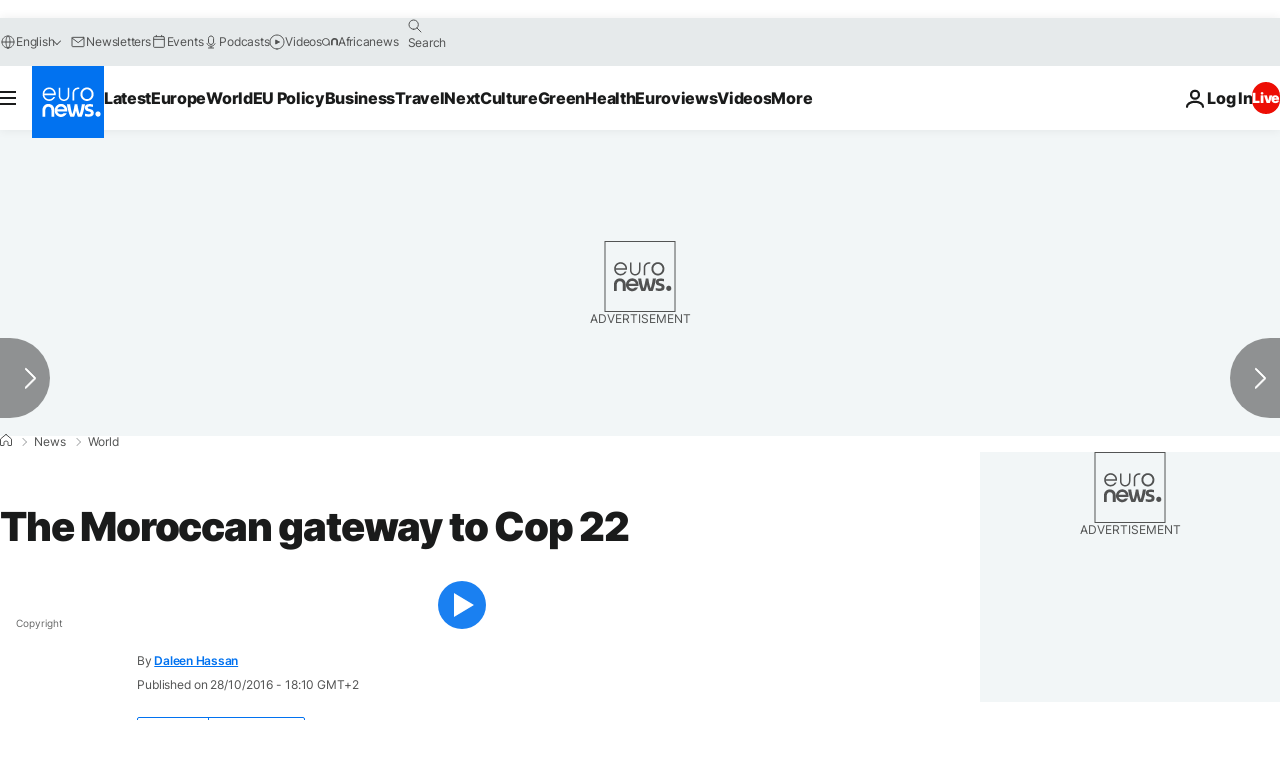

--- FILE ---
content_type: application/javascript
request_url: https://ml314.com/utsync.ashx?pub=&adv=&et=0&eid=84280&ct=js&pi=&fp=&clid=&if=0&ps=&cl=&mlt=&data=&&cp=https%3A%2F%2Fwww.euronews.com%2F2016%2F10%2F28%2Fthe-moroccan-gateway-to-cop-22&pv=1769133181296_x4oac3ybl&bl=en-us@posix&cb=231883&return=&ht=&d=&dc=&si=1769133181296_x4oac3ybl&cid=&s=1280x720&rp=&v=2.8.0.252
body_size: 695
content:
_ml.setFPI('3658497912770396209');_ml.syncCallback({"es":true,"ds":true});_ml.processTag({ url: 'https://dpm.demdex.net/ibs:dpid=22052&dpuuid=3658497912770396209&redir=', type: 'img' });
_ml.processTag({ url: 'https://idsync.rlcdn.com/395886.gif?partner_uid=3658497912770396209', type: 'img' });
_ml.processTag({ url: 'https://match.adsrvr.org/track/cmf/generic?ttd_pid=d0tro1j&ttd_tpi=1', type: 'img' });
_ml.processTag({ url: 'https://ib.adnxs.com/getuid?https://ml314.com/csync.ashx%3Ffp=$UID%26person_id=3658497912770396209%26eid=2', type: 'img' });
